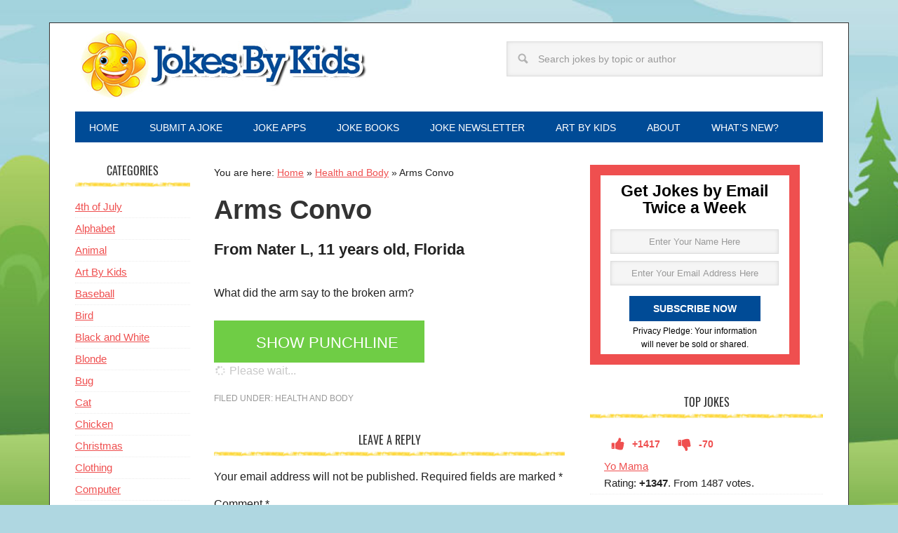

--- FILE ---
content_type: text/html; charset=UTF-8
request_url: https://www.jokesbykids.com/11834/arms-convo/
body_size: 69444
content:
<!DOCTYPE html>
<html lang="en-US">
<head >
<meta charset="UTF-8" />
<meta name="viewport" content="width=device-width, initial-scale=1" />
<meta name='robots' content='index, follow, max-image-preview:large, max-snippet:-1, max-video-preview:-1' />

	<!-- This site is optimized with the Yoast SEO plugin v26.8 - https://yoast.com/product/yoast-seo-wordpress/ -->
	<title>Arms Convo - Jokes By Kids</title>
<style id="rocket-critical-css">article,aside,footer,header,main,nav,section{display:block}html{font-family:sans-serif;-ms-text-size-adjust:100%;-webkit-text-size-adjust:100%}body{margin:0}h1{font-size:2em;margin:.67em 0}strong{font-weight:bold}small{font-size:80%}img{border:0}svg:not(:root){overflow:hidden}button,input,select,textarea{font-family:inherit;font-size:100%;margin:0}button,input{line-height:normal}button,select{text-transform:none}button,input[type="submit"]{-webkit-appearance:button}input[type="search"]{-webkit-appearance:textfield;-moz-box-sizing:content-box;-webkit-box-sizing:content-box;box-sizing:content-box}input[type="search"]::-webkit-search-cancel-button,input[type="search"]::-webkit-search-decoration{-webkit-appearance:none}button::-moz-focus-inner,input::-moz-focus-inner{border:0;padding:0}textarea{overflow:auto;vertical-align:top}*,input[type="search"]{-webkit-box-sizing:border-box;-moz-box-sizing:border-box;box-sizing:border-box}.entry-content:before,.entry:before,.nav-primary:before,.site-container:before,.site-header:before,.site-inner:before,.widget:before,.wrap:before{content:" ";display:table}.entry-content:after,.entry:after,.nav-primary:after,.site-container:after,.site-header:after,.site-inner:after,.widget:after,.wrap:after{clear:both;content:" ";display:table}body{background-color:#fff;color:#222;font-family:'Helvetica Neue',Helvetica,Arial,sans-serif;font-size:16px;font-weight:300;line-height:1.625}a{color:#f96e5b}p{margin:.8em 0 .8em;padding:0}ol,ul{margin:0;padding:0}h1,h3,h4{color:#333;font-weight:400;line-height:1.2;margin:0 0 16px;padding:0}h1{font-size:48px}h3{font-size:20px}h4{font-size:20px}iframe,img{max-width:100%}img{height:auto}input,select,textarea{background-color:#f5f5f5;border:1px solid #ddd;box-shadow:0 0 5px #ddd inset;color:#999;font-family:'Helvetica Neue',Helvetica,Arial,sans-serif;font-size:14px;padding:16px;width:100%}::-moz-placeholder{color:#999;opacity:1}::-webkit-input-placeholder{color:#999}button,input[type="submit"],.button,.entry-content .button{background-color:#004b96;border:none;box-shadow:none;color:#fff;padding:16px 24px;text-decoration:none;text-transform:uppercase;width:auto}.button{display:inline-block}input[type="search"]::-webkit-search-cancel-button,input[type="search"]::-webkit-search-results-button{display:none}.site-container{background-color:#fff;margin:32px auto;max-width:1140px;overflow:hidden;padding:10px 36px 30px 36px;border-width:1px;border-style:solid;border-color:#333}.site-inner{clear:both;padding-top:32px}.wrap{margin:0 auto;max-width:1140px}.sidebar-content-sidebar .content-sidebar-wrap{width:868px}.sidebar-content-sidebar .content-sidebar-wrap{float:right}.content{float:right;width:700px}.sidebar-content-sidebar .content{float:left}.sidebar-content-sidebar .content{width:500px}.sidebar-primary{float:right;width:332px}.sidebar-secondary{float:left;width:164px}.search-form{overflow:hidden;width:80%}.search-form input[type="search"]{background:#f5f5f5 url(https://www.jokesbykids.com/wp-content/themes/metro-pro/images/search.png) no-repeat 15px 16px;background-size:15px 15px;padding:16px 16px 16px 44px}.search-form input[type="submit"]{border:0;clip:rect(0,0,0,0);height:1px;margin:-1px;padding:0;position:absolute;width:1px}.breadcrumb{margin-bottom:20px;font-size:14px}.entry-title{font-size:38px;font-weight:700}.comment-respond h3,.widget-title{background:url(/wp-content/uploads/2014/06/crayon.jpg) bottom repeat-x;font-family:'Oswald',sans-serif;font-size:16px;line-height:1;margin-bottom:16px;padding-bottom:16px;text-align:center;text-transform:uppercase}.comment-respond h3:before,.widget-title:before{margin-right:10px}.comment-respond h3:after,.widget-title:after{margin-left:10px}.site-header{background-color:#fff;padding:0;overflow:hidden}.header-image .site-header{padding:0}.title-area{float:left;padding:0;width:420px}.site-title{font-family:'Oswald',sans-serif;font-size:48px;line-height:1;margin:0 0 16px;text-transform:uppercase}.site-title a{background-color:#f96e5b;color:#fff;display:inline-block;padding:16px;text-decoration:none}.site-description{display:block;height:0;margin-bottom:0;text-indent:-9999px}.header-image .site-description,.header-image .site-title a{display:block;text-indent:-9999px}.header-image .site-title,.header-image .title-area{min-height:90px;padding:0}.header-image .site-title a{background-color:none;max-width:420px;min-height:100px;padding:0}.site-header .widget-area{float:right;width:564px}.site-header .search-form{float:right;margin-top:16px;width:80%}.genesis-nav-menu{clear:both;color:#fff;font-size:14px;line-height:1;margin:0;padding:0;width:100%;background-color:#004b96}.genesis-nav-menu .menu-item{border:none;display:inline-block;margin:0;padding:0;text-align:left}.genesis-nav-menu a{color:#fff;display:block;padding:16px 20px 14px;position:relative;text-decoration:none}.nav-primary{background-color:#333}.nav-primary a{text-transform:uppercase}.entry{background:url(/wp-content/uploads/2014/06/crayon.jpg) bottom repeat-x;margin-bottom:48px;padding-bottom:32px}.single .entry{background:none;margin-bottom:32px;padding:0}.entry-content a{color:#f96e5b}.entry-content p{margin-bottom:26px}.entry-meta{color:#999;font-size:12px;text-transform:uppercase}.entry-meta a{color:#999;text-decoration:none}.entry-meta .entry-categories{display:block}.comment-respond input[type="text"]{width:50%}.comment-respond label{display:block;margin-right:12px}.widget{margin-bottom:1.5em;word-wrap:break-word}.widget li{border-bottom:1px dotted #ececec;margin-bottom:3px;padding-bottom:3px;text-align:left}.widget ol>li{list-style-position:inside;list-style-type:decimal;padding-left:20px;text-indent:-20px}.widget ul>li{list-style-type:none;text-indent:0}.sidebar{display:inline;font-size:15px}.sidebar ul{margin:0}.metro-pro-red a{color:#ef4f4f}.metro-pro-red .entry-meta a{color:#999}.metro-pro-red .button,.metro-pro-red .genesis-nav-menu a,.metro-pro-red .site-title a{color:#fff}.metro-pro-red .site-title a{background-color:#ef4f4f}.metro-pro-red.header-image .site-title a{background:none}#custom_html-3{width:90%;background:white;color:black;border:1em solid #ef4f4f}.punch_line{font-weight:bold;padding:10px 0px 5px}a#toggle-reveal{font-size:1.4em;color:#fff;text-decoration:none;padding:14px 5px 10px 60px;display:block;height:60px;max-width:300px;background-color:#6fcd45}.tag-byline{font-size:1.4em;margin:0em 0em .8em 0em;font-weight:700}.entry-categories{display:block;margin-top:1.5em}@media only screen and (-webkit-min-device-pixel-ratio:1.5),only screen and (-moz-min-device-pixel-ratio:1.5),only screen and (-o-min-device-pixel-ratio:3/2),only screen and (min-device-pixel-ratio:1.5){.comment-respond h3:after,.comment-respond h3:before,.entry,.widget-title:after,.widget-title:before{background-image:url(/wp-content/uploads/2014/06/crayon.jpg)}.search-form input[type="search"]{background-image:url(https://www.jokesbykids.com/wp-content/themes/metro-pro/images/search@2x.png)}}.gdrts-thumbs-theme-plain-inline .gdrts-thumb.gdrts-thumb-up{color:#ef4f4f!important}.gdrts-thumbs-theme-plain-inline .gdrts-thumb.gdrts-thumb-down{color:#ef4f4f!important}li{list-style-type:none!important;text-indent:0px!important}span.at_flat_counter{line-height:20px!important}.gdrts-sr-only{position:absolute!important;width:1px;height:1px;overflow:hidden;clip:rect(0,0,0,0)}.gdrts-rating-block,.gdrts-rating-block *,.gdrts-rating-list,.gdrts-rating-list *{-webkit-box-sizing:border-box;-moz-box-sizing:border-box;box-sizing:border-box}.gdrts-rating-block{margin:15px 0}.gdrts-inner-wrapper{position:relative;text-align:left}.gdrts-rating-block.gdrts-align-left .gdrts-inner-wrapper{text-align:left;margin:15px auto 15px 0}.gdrts-rating-please-wait{display:none;line-height:24px}.gdrts-with-fonticon{unicode-bidi:bidi-override;position:relative;white-space:nowrap}.gdrts-thumbs-rating{line-height:1;display:inline-block;white-space:pre}.gdrts-thumbs-theme-plain-inline .gdrts-thumb{padding:10px;border-radius:3px;background:#fff;display:inline-block}.gdrts-thumbs-theme-plain-inline .gdrts-thumb .gdrts-thumb-link{line-height:1em;height:1em;float:left;font-size:1em}.gdrts-thumbs-theme-plain-inline .gdrts-thumb .gdrts-thumb-count{margin:0 0 0 10px;font-size:.7em;font-weight:700;line-height:1.43em;float:right}.gdrts-thumbs-theme-plain-inline .gdrts-thumb.gdrts-thumb-up{color:#0a0}.gdrts-thumbs-theme-plain-inline .gdrts-thumb.gdrts-thumb-down{color:#a00;margin-left:5px}@font-face{font-family:gdrts-icons;src:url(https://www.jokesbykids.com/wp-content/plugins/gd-rating-system/font/fonts/gdrts-icons.eot?v=3.0.0);src:url(https://www.jokesbykids.com/wp-content/plugins/gd-rating-system/font/fonts/gdrts-icons.eot?#iefix&v=3.0.0) format("embedded-opentype"),url(https://www.jokesbykids.com/wp-content/plugins/gd-rating-system/font/fonts/gdrts-icons.woff?v=3.0.0) format("woff"),url(https://www.jokesbykids.com/wp-content/plugins/gd-rating-system/font/fonts/gdrts-icons.ttf?v=3.0.0) format("truetype"),url(https://www.jokesbykids.com/wp-content/plugins/gd-rating-system/font/fonts/gdrts-icons.svg?v=3.0.0#gdrts-icons) format("svg");font-weight:400;font-style:normal}[class*=" rtsicon-"],[class^=rtsicon-]{display:inline-block;font:normal normal normal 14px/1 gdrts-icons;font-size:inherit;text-rendering:auto;-webkit-font-smoothing:antialiased;-moz-osx-font-smoothing:grayscale}.rtsicon-spinner:before{content:"\78"}.rtsicon-fw{width:1.28571429em;text-align:center}.rtsicon-va{vertical-align:calc(-12%)}.rtsicon-spin{-webkit-animation:rtsicon-spin 2s infinite linear;animation:rtsicon-spin 2s infinite linear}@keyframes rtsicon-spin{0%{-webkit-transform:rotate(0deg);transform:rotate(0deg)}100%{-webkit-transform:rotate(359deg);transform:rotate(359deg)}}.gdrts-thumbs-rating.gdrts-with-fonticon.gdrts-fonticon-font .gdrts-thumb-link .gdrts-thumb-symbol{font-family:gdrts-icons}</style>
	<meta name="description" content="From Nater L, 11 years old, Florida -- What did the arm say to the broken arm?&quot;Let&#039;s go shopping!&quot; and the broken arm said, &quot;No; I&#039;m broke!&quot;" />
	<link rel="canonical" href="https://www.jokesbykids.com/11834/arms-convo/" />
	<meta property="og:locale" content="en_US" />
	<meta property="og:type" content="article" />
	<meta property="og:title" content="Arms Convo - Jokes By Kids" />
	<meta property="og:description" content="From Nater L, 11 years old, Florida -- What did the arm say to the broken arm?&quot;Let&#039;s go shopping!&quot; and the broken arm said, &quot;No; I&#039;m broke!&quot;" />
	<meta property="og:url" content="https://www.jokesbykids.com/11834/arms-convo/" />
	<meta property="og:site_name" content="Jokes By Kids" />
	<meta property="article:published_time" content="2024-01-15T21:13:04+00:00" />
	<meta property="og:image" content="https://cdn.jokesbykids.com/wp-content/uploads/2016/12/cropped-jokesbykids-icon.png" />
	<meta property="og:image:width" content="512" />
	<meta property="og:image:height" content="512" />
	<meta property="og:image:type" content="image/png" />
	<meta name="author" content="bfeldman" />
	<meta name="twitter:card" content="summary_large_image" />
	<meta name="twitter:creator" content="@jokesbykids" />
	<meta name="twitter:site" content="@jokesbykids" />
	<meta name="twitter:label1" content="Written by" />
	<meta name="twitter:data1" content="bfeldman" />
	<script type="application/ld+json" class="yoast-schema-graph">{"@context":"https://schema.org","@graph":[{"@type":"Article","@id":"https://www.jokesbykids.com/11834/arms-convo/#article","isPartOf":{"@id":"https://www.jokesbykids.com/11834/arms-convo/"},"author":{"name":"bfeldman","@id":"https://www.jokesbykids.com/#/schema/person/f943a2b08c02d42e58d0620d9c348666"},"headline":"Arms Convo","datePublished":"2024-01-15T21:13:04+00:00","mainEntityOfPage":{"@id":"https://www.jokesbykids.com/11834/arms-convo/"},"wordCount":22,"commentCount":0,"publisher":{"@id":"https://www.jokesbykids.com/#organization"},"articleSection":["Health and Body"],"inLanguage":"en-US","potentialAction":[{"@type":"CommentAction","name":"Comment","target":["https://www.jokesbykids.com/11834/arms-convo/#respond"]}]},{"@type":"WebPage","@id":"https://www.jokesbykids.com/11834/arms-convo/","url":"https://www.jokesbykids.com/11834/arms-convo/","name":"Arms Convo - Jokes By Kids","isPartOf":{"@id":"https://www.jokesbykids.com/#website"},"datePublished":"2024-01-15T21:13:04+00:00","description":"From Nater L, 11 years old, Florida -- What did the arm say to the broken arm?\"Let's go shopping!\" and the broken arm said, \"No; I'm broke!\"","breadcrumb":{"@id":"https://www.jokesbykids.com/11834/arms-convo/#breadcrumb"},"inLanguage":"en-US","potentialAction":[{"@type":"ReadAction","target":["https://www.jokesbykids.com/11834/arms-convo/"]}]},{"@type":"BreadcrumbList","@id":"https://www.jokesbykids.com/11834/arms-convo/#breadcrumb","itemListElement":[{"@type":"ListItem","position":1,"name":"Home","item":"https://www.jokesbykids.com/"},{"@type":"ListItem","position":2,"name":"Health and Body","item":"https://www.jokesbykids.com/health-and-body/"},{"@type":"ListItem","position":3,"name":"Arms Convo"}]},{"@type":"WebSite","@id":"https://www.jokesbykids.com/#website","url":"https://www.jokesbykids.com/","name":"Jokes By Kids","description":"Clean, funny jokes submitted by children around the world.","publisher":{"@id":"https://www.jokesbykids.com/#organization"},"potentialAction":[{"@type":"SearchAction","target":{"@type":"EntryPoint","urlTemplate":"https://www.jokesbykids.com/?s={search_term_string}"},"query-input":{"@type":"PropertyValueSpecification","valueRequired":true,"valueName":"search_term_string"}}],"inLanguage":"en-US"},{"@type":"Organization","@id":"https://www.jokesbykids.com/#organization","name":"Jokes By Kids","url":"https://www.jokesbykids.com/","logo":{"@type":"ImageObject","inLanguage":"en-US","@id":"https://www.jokesbykids.com/#/schema/logo/image/","url":"https://www.jokesbykids.com/wp-content/uploads/2014/07/jokesbykids200x200.png","contentUrl":"https://www.jokesbykids.com/wp-content/uploads/2014/07/jokesbykids200x200.png","width":200,"height":200,"caption":"Jokes By Kids"},"image":{"@id":"https://www.jokesbykids.com/#/schema/logo/image/"},"sameAs":["https://x.com/jokesbykids"]},{"@type":"Person","@id":"https://www.jokesbykids.com/#/schema/person/f943a2b08c02d42e58d0620d9c348666","name":"bfeldman","image":{"@type":"ImageObject","inLanguage":"en-US","@id":"https://www.jokesbykids.com/#/schema/person/image/","url":"https://secure.gravatar.com/avatar/f6e46f3b8086ff1944261ad7589f4953e61a09467d9352840df2b96d32ad45bb?s=96&d=monsterid&r=g","contentUrl":"https://secure.gravatar.com/avatar/f6e46f3b8086ff1944261ad7589f4953e61a09467d9352840df2b96d32ad45bb?s=96&d=monsterid&r=g","caption":"bfeldman"}}]}</script>
	<!-- / Yoast SEO plugin. -->


<link rel='dns-prefetch' href='//cdn.jokesbykids.com' />

<link href='https://cdn.jokesbykids.com' rel='preconnect' />
<link rel="alternate" type="application/rss+xml" title="Jokes By Kids &raquo; Feed" href="https://www.jokesbykids.com/rssfeed/" />
<link rel="alternate" type="application/rss+xml" title="Jokes By Kids &raquo; Comments Feed" href="https://www.jokesbykids.com/comments/feed/" />
<link rel="alternate" type="application/rss+xml" title="Jokes By Kids &raquo; Arms Convo Comments Feed" href="https://www.jokesbykids.com/11834/arms-convo/feed/" />
<link rel="alternate" title="oEmbed (JSON)" type="application/json+oembed" href="https://www.jokesbykids.com/wp-json/oembed/1.0/embed?url=https%3A%2F%2Fwww.jokesbykids.com%2F11834%2Farms-convo%2F" />
<link rel="alternate" title="oEmbed (XML)" type="text/xml+oembed" href="https://www.jokesbykids.com/wp-json/oembed/1.0/embed?url=https%3A%2F%2Fwww.jokesbykids.com%2F11834%2Farms-convo%2F&#038;format=xml" />
<style id='wp-img-auto-sizes-contain-inline-css' type='text/css'>
img:is([sizes=auto i],[sizes^="auto," i]){contain-intrinsic-size:3000px 1500px}
/*# sourceURL=wp-img-auto-sizes-contain-inline-css */
</style>
<style id='cf-frontend-style-inline-css' type='text/css'>
@font-face {
	font-family: 'Oswald';
	font-weight: 400;
	font-display: swap;
	src: url('https://cdn.jokesbykids.com/wp-content/uploads/2018/08/oswald-v16-latin-regular.woff2') format('woff2'),
		url('https://cdn.jokesbykids.com/wp-content/uploads/2018/08/oswald-v16-latin-regular.woff') format('woff'),
		url('https://cdn.jokesbykids.com/wp-content/uploads/2018/08/oswald-v16-latin-regular.ttf') format('truetype'),
		url('https://cdn.jokesbykids.com/wp-content/uploads/2018/08/oswald-v16-latin-regular.eot?#iefix') format('embedded-opentype'),
		url('https://cdn.jokesbykids.com/wp-content/uploads/2018/08/oswald-v16-latin-regular.svg') format('svg');
}
/*# sourceURL=cf-frontend-style-inline-css */
</style>
<link data-minify="1" rel='preload'  href='https://cdn.jokesbykids.com/wp-content/cache/min/1/wp-content/themes/metro-pro/style.css?ver=1726094323' data-rocket-async="style" as="style" onload="this.onload=null;this.rel='stylesheet'" onerror="this.removeAttribute('data-rocket-async')"  type='text/css' media='all' />
<style id='wp-emoji-styles-inline-css' type='text/css'>

	img.wp-smiley, img.emoji {
		display: inline !important;
		border: none !important;
		box-shadow: none !important;
		height: 1em !important;
		width: 1em !important;
		margin: 0 0.07em !important;
		vertical-align: -0.1em !important;
		background: none !important;
		padding: 0 !important;
	}
/*# sourceURL=wp-emoji-styles-inline-css */
</style>
<style id='classic-theme-styles-inline-css' type='text/css'>
/*! This file is auto-generated */
.wp-block-button__link{color:#fff;background-color:#32373c;border-radius:9999px;box-shadow:none;text-decoration:none;padding:calc(.667em + 2px) calc(1.333em + 2px);font-size:1.125em}.wp-block-file__button{background:#32373c;color:#fff;text-decoration:none}
/*# sourceURL=/wp-includes/css/classic-themes.min.css */
</style>
<link rel='preload'  href='https://cdn.jokesbykids.com/wp-content/plugins/gd-rating-system/css/rating/grid.min.css?ver=4.7.1.1551' data-rocket-async="style" as="style" onload="this.onload=null;this.rel='stylesheet'" onerror="this.removeAttribute('data-rocket-async')"  type='text/css' media='all' />
<link rel='preload'  href='https://cdn.jokesbykids.com/wp-content/plugins/gd-rating-system/css/rating/core.min.css?ver=4.7.1.1551' data-rocket-async="style" as="style" onload="this.onload=null;this.rel='stylesheet'" onerror="this.removeAttribute('data-rocket-async')"  type='text/css' media='all' />
<link rel='preload'  href='https://cdn.jokesbykids.com/wp-content/plugins/gd-rating-system/addons/tooltip/css/tooltip.min.css?ver=4.7.1.1551' data-rocket-async="style" as="style" onload="this.onload=null;this.rel='stylesheet'" onerror="this.removeAttribute('data-rocket-async')"  type='text/css' media='all' />
<link data-minify="1" rel='preload'  href='https://cdn.jokesbykids.com/wp-content/cache/min/1/wp-content/plugins/gd-rating-system/css/fonts/default-embed.min.css?ver=1726094323' data-rocket-async="style" as="style" onload="this.onload=null;this.rel='stylesheet'" onerror="this.removeAttribute('data-rocket-async')"  type='text/css' media='all' />
<link data-minify="1" rel='preload'  href='https://cdn.jokesbykids.com/wp-content/cache/min/1/wp-content/plugins/gd-rating-system/css/fonts/boxed-embed.min.css?ver=1726094323' data-rocket-async="style" as="style" onload="this.onload=null;this.rel='stylesheet'" onerror="this.removeAttribute('data-rocket-async')"  type='text/css' media='all' />
<script type="text/javascript" src="https://cdn.jokesbykids.com/wp-includes/js/jquery/jquery.min.js?ver=3.7.1" id="jquery-core-js"></script>





<link rel="https://api.w.org/" href="https://www.jokesbykids.com/wp-json/" /><link rel="alternate" title="JSON" type="application/json" href="https://www.jokesbykids.com/wp-json/wp/v2/posts/11834" /><link rel="EditURI" type="application/rsd+xml" title="RSD" href="https://www.jokesbykids.com/xmlrpc.php?rsd" />
<meta name="generator" content="WordPress 6.9" />
<link rel='shortlink' href='https://www.jokesbykids.com/?p=11834' />



<style type="text/css">.site-title a { background: url(https://cdn.jokesbykids.com/wp-content/uploads/2014/07/blue-logo-sun420x1001.jpg) no-repeat !important; }</style>
<meta name="robots" content="noindex,follow">
<style>body { background-color: #afd7e1; }</style>
<link rel="icon" href="https://cdn.jokesbykids.com/wp-content/uploads/2016/12/cropped-jokesbykids-icon-32x32.png" sizes="32x32" />
<link rel="icon" href="https://cdn.jokesbykids.com/wp-content/uploads/2016/12/cropped-jokesbykids-icon-192x192.png" sizes="192x192" />
<link rel="apple-touch-icon" href="https://cdn.jokesbykids.com/wp-content/uploads/2016/12/cropped-jokesbykids-icon-180x180.png" />
<meta name="msapplication-TileImage" content="https://cdn.jokesbykids.com/wp-content/uploads/2016/12/cropped-jokesbykids-icon-270x270.png" />
<noscript><style id="rocket-lazyload-nojs-css">.rll-youtube-player, [data-lazy-src]{display:none !important;}</style></noscript><script>
/*! loadCSS rel=preload polyfill. [c]2017 Filament Group, Inc. MIT License */
(function(w){"use strict";if(!w.loadCSS){w.loadCSS=function(){}}
var rp=loadCSS.relpreload={};rp.support=(function(){var ret;try{ret=w.document.createElement("link").relList.supports("preload")}catch(e){ret=!1}
return function(){return ret}})();rp.bindMediaToggle=function(link){var finalMedia=link.media||"all";function enableStylesheet(){link.media=finalMedia}
if(link.addEventListener){link.addEventListener("load",enableStylesheet)}else if(link.attachEvent){link.attachEvent("onload",enableStylesheet)}
setTimeout(function(){link.rel="stylesheet";link.media="only x"});setTimeout(enableStylesheet,3000)};rp.poly=function(){if(rp.support()){return}
var links=w.document.getElementsByTagName("link");for(var i=0;i<links.length;i++){var link=links[i];if(link.rel==="preload"&&link.getAttribute("as")==="style"&&!link.getAttribute("data-loadcss")){link.setAttribute("data-loadcss",!0);rp.bindMediaToggle(link)}}};if(!rp.support()){rp.poly();var run=w.setInterval(rp.poly,500);if(w.addEventListener){w.addEventListener("load",function(){rp.poly();w.clearInterval(run)})}else if(w.attachEvent){w.attachEvent("onload",function(){rp.poly();w.clearInterval(run)})}}
if(typeof exports!=="undefined"){exports.loadCSS=loadCSS}
else{w.loadCSS=loadCSS}}(typeof global!=="undefined"?global:this))
</script><!-- Google Tag Manager -->
<script>(function(w,d,s,l,i){w[l]=w[l]||[];w[l].push({'gtm.start':
new Date().getTime(),event:'gtm.js'});var f=d.getElementsByTagName(s)[0],
j=d.createElement(s),dl=l!='dataLayer'?'&l='+l:'';j.async=true;j.src=
'https://www.googletagmanager.com/gtm.js?id='+i+dl;f.parentNode.insertBefore(j,f);
})(window,document,'script','dataLayer','GTM-WWNFDC4');</script>
<!-- End Google Tag Manager -->
<style id='global-styles-inline-css' type='text/css'>
:root{--wp--preset--aspect-ratio--square: 1;--wp--preset--aspect-ratio--4-3: 4/3;--wp--preset--aspect-ratio--3-4: 3/4;--wp--preset--aspect-ratio--3-2: 3/2;--wp--preset--aspect-ratio--2-3: 2/3;--wp--preset--aspect-ratio--16-9: 16/9;--wp--preset--aspect-ratio--9-16: 9/16;--wp--preset--color--black: #000000;--wp--preset--color--cyan-bluish-gray: #abb8c3;--wp--preset--color--white: #ffffff;--wp--preset--color--pale-pink: #f78da7;--wp--preset--color--vivid-red: #cf2e2e;--wp--preset--color--luminous-vivid-orange: #ff6900;--wp--preset--color--luminous-vivid-amber: #fcb900;--wp--preset--color--light-green-cyan: #7bdcb5;--wp--preset--color--vivid-green-cyan: #00d084;--wp--preset--color--pale-cyan-blue: #8ed1fc;--wp--preset--color--vivid-cyan-blue: #0693e3;--wp--preset--color--vivid-purple: #9b51e0;--wp--preset--gradient--vivid-cyan-blue-to-vivid-purple: linear-gradient(135deg,rgb(6,147,227) 0%,rgb(155,81,224) 100%);--wp--preset--gradient--light-green-cyan-to-vivid-green-cyan: linear-gradient(135deg,rgb(122,220,180) 0%,rgb(0,208,130) 100%);--wp--preset--gradient--luminous-vivid-amber-to-luminous-vivid-orange: linear-gradient(135deg,rgb(252,185,0) 0%,rgb(255,105,0) 100%);--wp--preset--gradient--luminous-vivid-orange-to-vivid-red: linear-gradient(135deg,rgb(255,105,0) 0%,rgb(207,46,46) 100%);--wp--preset--gradient--very-light-gray-to-cyan-bluish-gray: linear-gradient(135deg,rgb(238,238,238) 0%,rgb(169,184,195) 100%);--wp--preset--gradient--cool-to-warm-spectrum: linear-gradient(135deg,rgb(74,234,220) 0%,rgb(151,120,209) 20%,rgb(207,42,186) 40%,rgb(238,44,130) 60%,rgb(251,105,98) 80%,rgb(254,248,76) 100%);--wp--preset--gradient--blush-light-purple: linear-gradient(135deg,rgb(255,206,236) 0%,rgb(152,150,240) 100%);--wp--preset--gradient--blush-bordeaux: linear-gradient(135deg,rgb(254,205,165) 0%,rgb(254,45,45) 50%,rgb(107,0,62) 100%);--wp--preset--gradient--luminous-dusk: linear-gradient(135deg,rgb(255,203,112) 0%,rgb(199,81,192) 50%,rgb(65,88,208) 100%);--wp--preset--gradient--pale-ocean: linear-gradient(135deg,rgb(255,245,203) 0%,rgb(182,227,212) 50%,rgb(51,167,181) 100%);--wp--preset--gradient--electric-grass: linear-gradient(135deg,rgb(202,248,128) 0%,rgb(113,206,126) 100%);--wp--preset--gradient--midnight: linear-gradient(135deg,rgb(2,3,129) 0%,rgb(40,116,252) 100%);--wp--preset--font-size--small: 13px;--wp--preset--font-size--medium: 20px;--wp--preset--font-size--large: 36px;--wp--preset--font-size--x-large: 42px;--wp--preset--spacing--20: 0.44rem;--wp--preset--spacing--30: 0.67rem;--wp--preset--spacing--40: 1rem;--wp--preset--spacing--50: 1.5rem;--wp--preset--spacing--60: 2.25rem;--wp--preset--spacing--70: 3.38rem;--wp--preset--spacing--80: 5.06rem;--wp--preset--shadow--natural: 6px 6px 9px rgba(0, 0, 0, 0.2);--wp--preset--shadow--deep: 12px 12px 50px rgba(0, 0, 0, 0.4);--wp--preset--shadow--sharp: 6px 6px 0px rgba(0, 0, 0, 0.2);--wp--preset--shadow--outlined: 6px 6px 0px -3px rgb(255, 255, 255), 6px 6px rgb(0, 0, 0);--wp--preset--shadow--crisp: 6px 6px 0px rgb(0, 0, 0);}:where(.is-layout-flex){gap: 0.5em;}:where(.is-layout-grid){gap: 0.5em;}body .is-layout-flex{display: flex;}.is-layout-flex{flex-wrap: wrap;align-items: center;}.is-layout-flex > :is(*, div){margin: 0;}body .is-layout-grid{display: grid;}.is-layout-grid > :is(*, div){margin: 0;}:where(.wp-block-columns.is-layout-flex){gap: 2em;}:where(.wp-block-columns.is-layout-grid){gap: 2em;}:where(.wp-block-post-template.is-layout-flex){gap: 1.25em;}:where(.wp-block-post-template.is-layout-grid){gap: 1.25em;}.has-black-color{color: var(--wp--preset--color--black) !important;}.has-cyan-bluish-gray-color{color: var(--wp--preset--color--cyan-bluish-gray) !important;}.has-white-color{color: var(--wp--preset--color--white) !important;}.has-pale-pink-color{color: var(--wp--preset--color--pale-pink) !important;}.has-vivid-red-color{color: var(--wp--preset--color--vivid-red) !important;}.has-luminous-vivid-orange-color{color: var(--wp--preset--color--luminous-vivid-orange) !important;}.has-luminous-vivid-amber-color{color: var(--wp--preset--color--luminous-vivid-amber) !important;}.has-light-green-cyan-color{color: var(--wp--preset--color--light-green-cyan) !important;}.has-vivid-green-cyan-color{color: var(--wp--preset--color--vivid-green-cyan) !important;}.has-pale-cyan-blue-color{color: var(--wp--preset--color--pale-cyan-blue) !important;}.has-vivid-cyan-blue-color{color: var(--wp--preset--color--vivid-cyan-blue) !important;}.has-vivid-purple-color{color: var(--wp--preset--color--vivid-purple) !important;}.has-black-background-color{background-color: var(--wp--preset--color--black) !important;}.has-cyan-bluish-gray-background-color{background-color: var(--wp--preset--color--cyan-bluish-gray) !important;}.has-white-background-color{background-color: var(--wp--preset--color--white) !important;}.has-pale-pink-background-color{background-color: var(--wp--preset--color--pale-pink) !important;}.has-vivid-red-background-color{background-color: var(--wp--preset--color--vivid-red) !important;}.has-luminous-vivid-orange-background-color{background-color: var(--wp--preset--color--luminous-vivid-orange) !important;}.has-luminous-vivid-amber-background-color{background-color: var(--wp--preset--color--luminous-vivid-amber) !important;}.has-light-green-cyan-background-color{background-color: var(--wp--preset--color--light-green-cyan) !important;}.has-vivid-green-cyan-background-color{background-color: var(--wp--preset--color--vivid-green-cyan) !important;}.has-pale-cyan-blue-background-color{background-color: var(--wp--preset--color--pale-cyan-blue) !important;}.has-vivid-cyan-blue-background-color{background-color: var(--wp--preset--color--vivid-cyan-blue) !important;}.has-vivid-purple-background-color{background-color: var(--wp--preset--color--vivid-purple) !important;}.has-black-border-color{border-color: var(--wp--preset--color--black) !important;}.has-cyan-bluish-gray-border-color{border-color: var(--wp--preset--color--cyan-bluish-gray) !important;}.has-white-border-color{border-color: var(--wp--preset--color--white) !important;}.has-pale-pink-border-color{border-color: var(--wp--preset--color--pale-pink) !important;}.has-vivid-red-border-color{border-color: var(--wp--preset--color--vivid-red) !important;}.has-luminous-vivid-orange-border-color{border-color: var(--wp--preset--color--luminous-vivid-orange) !important;}.has-luminous-vivid-amber-border-color{border-color: var(--wp--preset--color--luminous-vivid-amber) !important;}.has-light-green-cyan-border-color{border-color: var(--wp--preset--color--light-green-cyan) !important;}.has-vivid-green-cyan-border-color{border-color: var(--wp--preset--color--vivid-green-cyan) !important;}.has-pale-cyan-blue-border-color{border-color: var(--wp--preset--color--pale-cyan-blue) !important;}.has-vivid-cyan-blue-border-color{border-color: var(--wp--preset--color--vivid-cyan-blue) !important;}.has-vivid-purple-border-color{border-color: var(--wp--preset--color--vivid-purple) !important;}.has-vivid-cyan-blue-to-vivid-purple-gradient-background{background: var(--wp--preset--gradient--vivid-cyan-blue-to-vivid-purple) !important;}.has-light-green-cyan-to-vivid-green-cyan-gradient-background{background: var(--wp--preset--gradient--light-green-cyan-to-vivid-green-cyan) !important;}.has-luminous-vivid-amber-to-luminous-vivid-orange-gradient-background{background: var(--wp--preset--gradient--luminous-vivid-amber-to-luminous-vivid-orange) !important;}.has-luminous-vivid-orange-to-vivid-red-gradient-background{background: var(--wp--preset--gradient--luminous-vivid-orange-to-vivid-red) !important;}.has-very-light-gray-to-cyan-bluish-gray-gradient-background{background: var(--wp--preset--gradient--very-light-gray-to-cyan-bluish-gray) !important;}.has-cool-to-warm-spectrum-gradient-background{background: var(--wp--preset--gradient--cool-to-warm-spectrum) !important;}.has-blush-light-purple-gradient-background{background: var(--wp--preset--gradient--blush-light-purple) !important;}.has-blush-bordeaux-gradient-background{background: var(--wp--preset--gradient--blush-bordeaux) !important;}.has-luminous-dusk-gradient-background{background: var(--wp--preset--gradient--luminous-dusk) !important;}.has-pale-ocean-gradient-background{background: var(--wp--preset--gradient--pale-ocean) !important;}.has-electric-grass-gradient-background{background: var(--wp--preset--gradient--electric-grass) !important;}.has-midnight-gradient-background{background: var(--wp--preset--gradient--midnight) !important;}.has-small-font-size{font-size: var(--wp--preset--font-size--small) !important;}.has-medium-font-size{font-size: var(--wp--preset--font-size--medium) !important;}.has-large-font-size{font-size: var(--wp--preset--font-size--large) !important;}.has-x-large-font-size{font-size: var(--wp--preset--font-size--x-large) !important;}
/*# sourceURL=global-styles-inline-css */
</style>
<link rel='preload'  href='https://cdn.jokesbykids.com/wp-content/plugins/gd-rating-system/css/methods/thumbs.min.css?ver=4.7.1.1551' data-rocket-async="style" as="style" onload="this.onload=null;this.rel='stylesheet'" onerror="this.removeAttribute('data-rocket-async')"  type='text/css' media='all' />
<meta name="generator" content="WP Rocket 3.20.3" data-wpr-features="wpr_defer_js wpr_minify_concatenate_js wpr_async_css wpr_lazyload_images wpr_minify_css wpr_cdn wpr_desktop" /></head>
<body class="wp-singular post-template-default single single-post postid-11834 single-format-standard custom-background wp-theme-genesis wp-child-theme-metro-pro custom-header header-image sidebar-content-sidebar genesis-breadcrumbs-visible genesis-footer-widgets-visible metro-pro-red"><!-- Google Tag Manager (noscript) -->
<noscript><iframe src="https://www.googletagmanager.com/ns.html?id=GTM-WWNFDC4"
height="0" width="0" style="display:none;visibility:hidden"></iframe></noscript>
<!-- End Google Tag Manager (noscript) -->
<div data-rocket-location-hash="0618d851ce5ae792f527e16bbc8f30f9" class="site-container"><header data-rocket-location-hash="53cc1e79b2ed34c24395bdfd383e56ba" class="site-header"><div data-rocket-location-hash="53ba7d88c4009f539a4f0b32d3e151af" class="wrap"><div class="title-area"><p class="site-title"><a href="https://www.jokesbykids.com/">Jokes By Kids</a></p><p class="site-description">Clean, funny jokes submitted by children around the world.</p></div><div class="widget-area header-widget-area"><section id="search-3" class="widget widget_search"><div class="widget-wrap"><form class="search-form" method="get" action="https://www.jokesbykids.com/" role="search"><input class="search-form-input" type="search" name="s" id="searchform-1" placeholder="Search jokes by topic or author"><input class="search-form-submit" type="submit" value="Search"><meta content="https://www.jokesbykids.com/?s={s}"></form></div></section>
</div></div></header><nav class="nav-primary" aria-label="Main"><div data-rocket-location-hash="8d8cfd7454b3b165d94b234e6ffe9397" class="wrap"><ul id="menu-main-menu" class="menu genesis-nav-menu menu-primary"><li id="menu-item-4789" class="menu-item menu-item-type-custom menu-item-object-custom menu-item-home menu-item-4789"><a href="https://www.jokesbykids.com"><span >Home</span></a></li>
<li id="menu-item-22318" class="menu-item menu-item-type-post_type menu-item-object-page menu-item-22318"><a href="https://www.jokesbykids.com/submit-your-joke/"><span >Submit a Joke</span></a></li>
<li id="menu-item-37949" class="menu-item menu-item-type-post_type menu-item-object-page menu-item-37949"><a href="https://www.jokesbykids.com/app/"><span >Joke Apps</span></a></li>
<li id="menu-item-6523" class="menu-item menu-item-type-custom menu-item-object-custom menu-item-6523"><a href="https://www.jokesbykids.com/kids-jokes-ebook/"><span >Joke Books</span></a></li>
<li id="menu-item-40583" class="menu-item menu-item-type-post_type menu-item-object-page menu-item-40583"><a href="https://www.jokesbykids.com/subscribe/"><span >Joke Newsletter</span></a></li>
<li id="menu-item-12857" class="menu-item menu-item-type-taxonomy menu-item-object-category menu-item-12857"><a href="https://www.jokesbykids.com/art-by-kids/"><span >Art By Kids</span></a></li>
<li id="menu-item-22381" class="menu-item menu-item-type-post_type menu-item-object-page menu-item-22381"><a href="https://www.jokesbykids.com/about/"><span >About</span></a></li>
<li id="menu-item-4833" class="menu-item menu-item-type-taxonomy menu-item-object-category menu-item-4833"><a href="https://www.jokesbykids.com/whats-new/"><span >What&#8217;s New?</span></a></li>
</ul></div></nav><div data-rocket-location-hash="75a6a47cfbc30d1dbe50aa488753efe2" class="site-inner"><div data-rocket-location-hash="5ed5dfd816c80b8b4bc68e22888797bb" class="content-sidebar-wrap"><main class="content"><div class="breadcrumb">	You are here:
<span><span><a href="https://www.jokesbykids.com/">Home</a></span> » <span><a href="https://www.jokesbykids.com/health-and-body/">Health and Body</a></span> » <span class="breadcrumb_last" aria-current="page">Arms Convo</span></span></div><article class="post-11834 post type-post status-publish format-standard category-health-and-body entry" aria-label="Arms Convo"><header class="entry-header"><h1 class="entry-title">Arms Convo</h1>
<p class="tag-byline">
	From Nater L, 11 years old, Florida
</p>
<div class="addthis_sharing_toolbox" data-url='https://www.jokesbykids.com/11834/arms-convo/' data-title='What did the arm say to the broken arm?... @jokesbykids'>
</div>
</header><div class="entry-content"><p>What did the arm say to the broken arm?</p>
<div class="punch_line">&#8220;Let&#8217;s go shopping!&#8221; and the broken arm said, &#8220;No; I&#8217;m broke!&#8221;</div>

<div class="gdrts-dynamic-block">

	<script class="gdrts-rating-data" type="application/json">{"args":{"echo":false,"entity":"posts","name":"post","item_id":null,"id":11834,"method":"thumbs-rating","series":null,"disable_dynamic_load":false,"dynamic":true},"method":{"disable_rating":false,"allow_super_admin":true,"allow_user_roles":["administrator","editor","author","contributor","subscriber"],"allow_visitor":true,"allow_author":true,"votes_count_compact_show":true,"votes_count_compact_decimals":1,"cta":"","template":"default","rating":"sum","alignment":"left","style_type":"font","style_name":"hands-fill","style_theme":"plain-inline","style_size":32,"style_class":"","labels":{"up":"Thumb Up","down":"Thumb Down"}}}</script>
    <div class="gdrts-rating-please-wait">
        <i class="rtsicon-spinner rtsicon-spin rtsicon-va rtsicon-fw"></i> Please wait...    </div>

	<span itemscope itemtype="http://schema.org/CreativeWork"><meta itemprop="name" content="Arms Convo" /><meta itemprop="url" content="https://www.jokesbykids.com/11834/arms-convo/" /><meta itemprop="datePublished" content="2024-01-15T13:13:04-08:00" /><span itemscope itemtype="http://schema.org/Person" itemprop="author"><meta itemprop="name" content="bfeldman" /><meta itemprop="url" content="https://www.jokesbykids.com/author/bfeldman/" /></span><span itemscope itemtype="http://schema.org/Organization" itemprop="publisher"><meta itemprop="name" content="Jokes By Kids" /><meta itemprop="url" content="https://www.jokesbykids.com" /></span><meta itemscope itemType="https://schema.org/WebPage" itemprop="mainEntityOfPage" itemId="https://www.jokesbykids.com/11834/arms-convo/"/></span>
</div></div><footer class="entry-footer"><p class="entry-meta"><span class="entry-categories">Filed Under: <a href="https://www.jokesbykids.com/health-and-body/" rel="category tag">Health and Body</a></span> </p></footer></article>	<div id="respond" class="comment-respond">
		<h3 id="reply-title" class="comment-reply-title">Leave a Reply <small><a rel="nofollow" id="cancel-comment-reply-link" href="/11834/arms-convo/#respond" style="display:none;">Cancel reply</a></small></h3><form action="https://www.jokesbykids.com/wp-comments-post.php" method="post" id="commentform" class="comment-form"><p class="comment-notes"><span id="email-notes">Your email address will not be published.</span> <span class="required-field-message">Required fields are marked <span class="required">*</span></span></p><p class="comment-form-comment"><label for="comment">Comment <span class="required">*</span></label> <textarea id="comment" name="comment" cols="45" rows="8" maxlength="65525" required></textarea></p><p class="comment-form-author"><label for="author">Name <span class="required">*</span></label> <input id="author" name="author" type="text" value="" size="30" maxlength="245" autocomplete="name" required /></p>
<p class="comment-form-email"><label for="email">Email <span class="required">*</span></label> <input id="email" name="email" type="email" value="" size="30" maxlength="100" aria-describedby="email-notes" autocomplete="email" required /></p>
<p class="comment-form-url"><label for="url">Website</label> <input id="url" name="url" type="url" value="" size="30" maxlength="200" autocomplete="url" /></p>
<p class="form-submit"><input name="submit" type="submit" id="submit" class="submit" value="Post Comment" /> <input type='hidden' name='comment_post_ID' value='11834' id='comment_post_ID' />
<input type='hidden' name='comment_parent' id='comment_parent' value='0' />
</p><p style="display: none;"><input type="hidden" id="akismet_comment_nonce" name="akismet_comment_nonce" value="5f026bbd86" /></p><p style="display: none !important;" class="akismet-fields-container" data-prefix="ak_"><label>&#916;<textarea name="ak_hp_textarea" cols="45" rows="8" maxlength="100"></textarea></label><input type="hidden" id="ak_js_1" name="ak_js" value="169"/></p></form>	</div><!-- #respond -->
	</main><aside class="sidebar sidebar-primary widget-area" role="complementary" aria-label="Primary Sidebar"><section id="custom_html-3" class="widget_text widget widget_custom_html"><div class="widget_text widget-wrap"><div class="textwidget custom-html-widget"><div class="myoptin" >
<form method="post" action="https://www.aweber.com/scripts/addlead.pl">
	<div class="aweber_optin">
<p id="subscribe-title">Get Jokes by Email<br />Twice a Week</p>
		<form method="post" class="af-form-wrapper"   >
			<div style="display: none;">
				<input type="hidden" name="meta_web_form_id" value="1327735958" />
				<input type="hidden" name="meta_split_id" value="" />
				<input type="hidden" name="listname" value="jokes-by-kids" />
				<input type="hidden" name="redirect" value="https://www.aweber.com/thankyou-coi.htm?m=video" id="redirect_50f740f9cfc80ec7fb074b7a37107a40" />				
				<input type="hidden" name="meta_adtracking" value="New_Form_1327735958"/>
				<input type="hidden" name="meta_message" value="2" />
				<input type="hidden" name="meta_required" value="name,email" />
				
				<input type="hidden" name="meta_tooltip" value="" />
			</div> 
			
			<div id="mynameinput">
<input id="awf_field-name" type="text" name="name" class="text" value="Enter Your Name Here" onfocus="if(this.value == 'Enter Your Name Here') { this.value = ''; }" tabindex="500" />
			</div>
			<div id="myemailinput">
	<input class="text" id="awf_field-email" type="text" name="email"
value="Enter Your Email Address Here" onfocus="if(this.value == 'Enter Your Email Address Here') { this.value = ''; }" tabindex="501" />
			</div>
			<div id="mysubmit" style="text-align: center;">			
				<input id="submit" type="submit" style="border:none  !important; color:white; background: #004b96; padding:10px 8px 10px 8px;text-align:center;font-weight:bold;	margin-bottom: 5px ! important; margin-top: 5px ! important; width: 187px ! important;" name="submit" value="SUBSCRIBE NOW" />
			</div>	</form>	
<p id="subscribe-privacy">Privacy Pledge:  Your information<br />will never be sold or shared.</p>
			</div></form></div></div></div></section>
<section id="custom_html-2" class="widget_text widget widget_custom_html"><div class="widget_text widget-wrap"><div class="textwidget custom-html-widget"><!-- /1002264/ResponsiveBanner -->
<div id='div-gpt-ad-1534186014156-0'>

</div></div></div></section>
<section id="gdrts_thumbs_rating_list-2" class="widget cls_gdrts_thumbs_rating_list"><div class="widget-wrap"><h4 class="widget-title widgettitle">Top Jokes</h4>
<div class="gdrts-widget-wrapper gdrts-thumbs-rating-list">

<div class="gdrts-rating-list gdrts-method-thumbs-rating">
    <div class="gdrts-inner-wrapper">

		
            <ol>

				
                    <li class="gdrts-rating-item">
                        <div class="gdrts-widget-rating-thumb"><div class="gdrts-rating-element gdrts-thumbs-rating gdrts-block-thumb gdrts-state-inactive gdrts-thumbs-theme-plain-inline gdrts-font-hands-fill gdrts-with-fonticon gdrts-fonticon-font  gdrts-higher-is-up"><div class="gdrts-thumb gdrts-thumb-up gdrts-thumb-higher" style="font-size: 20px;"><div title="Thumb Up" class="gdrts-thumb-link" data-rating="up"><span class="gdrts-thumb-symbol gdrts-thumb-up-symbol"></span></div><div class="gdrts-thumb-count"><span>+1417</span></div></div><div class="gdrts-thumb gdrts-thumb-down gdrts-thumb-lower" style="font-size: 20px;"><div title="Thumb Down" class="gdrts-thumb-link" data-rating="down"><span class="gdrts-thumb-symbol gdrts-thumb-down-symbol"></span></div><div class="gdrts-thumb-count"><span>-70</span></div></div></div></div>
                        <a href="https://www.jokesbykids.com/1494/yo-mama-2/">Yo Mama</a>
                        <div class="gdrts-widget-rating">Rating: <strong>+1347</strong>. From 1487 votes.</div>
                    </li>

				
                    <li class="gdrts-rating-item">
                        <div class="gdrts-widget-rating-thumb"><div class="gdrts-rating-element gdrts-thumbs-rating gdrts-block-thumb gdrts-state-inactive gdrts-thumbs-theme-plain-inline gdrts-font-hands-fill gdrts-with-fonticon gdrts-fonticon-font  gdrts-higher-is-up"><div class="gdrts-thumb gdrts-thumb-up gdrts-thumb-higher" style="font-size: 20px;"><div title="Thumb Up" class="gdrts-thumb-link" data-rating="up"><span class="gdrts-thumb-symbol gdrts-thumb-up-symbol"></span></div><div class="gdrts-thumb-count"><span>+751</span></div></div><div class="gdrts-thumb gdrts-thumb-down gdrts-thumb-lower" style="font-size: 20px;"><div title="Thumb Down" class="gdrts-thumb-link" data-rating="down"><span class="gdrts-thumb-symbol gdrts-thumb-down-symbol"></span></div><div class="gdrts-thumb-count"><span>-28</span></div></div></div></div>
                        <a href="https://www.jokesbykids.com/16079/pretty-polly/">Pretty Polly!</a>
                        <div class="gdrts-widget-rating">Rating: <strong>+723</strong>. From 779 votes.</div>
                    </li>

				
                    <li class="gdrts-rating-item">
                        <div class="gdrts-widget-rating-thumb"><div class="gdrts-rating-element gdrts-thumbs-rating gdrts-block-thumb gdrts-state-inactive gdrts-thumbs-theme-plain-inline gdrts-font-hands-fill gdrts-with-fonticon gdrts-fonticon-font  gdrts-higher-is-up"><div class="gdrts-thumb gdrts-thumb-up gdrts-thumb-higher" style="font-size: 20px;"><div title="Thumb Up" class="gdrts-thumb-link" data-rating="up"><span class="gdrts-thumb-symbol gdrts-thumb-up-symbol"></span></div><div class="gdrts-thumb-count"><span>+629</span></div></div><div class="gdrts-thumb gdrts-thumb-down gdrts-thumb-lower" style="font-size: 20px;"><div title="Thumb Down" class="gdrts-thumb-link" data-rating="down"><span class="gdrts-thumb-symbol gdrts-thumb-down-symbol"></span></div><div class="gdrts-thumb-count"><span>-12</span></div></div></div></div>
                        <a href="https://www.jokesbykids.com/6592/eating-homework/">Eating Homework</a>
                        <div class="gdrts-widget-rating">Rating: <strong>+617</strong>. From 641 votes.</div>
                    </li>

				
                    <li class="gdrts-rating-item">
                        <div class="gdrts-widget-rating-thumb"><div class="gdrts-rating-element gdrts-thumbs-rating gdrts-block-thumb gdrts-state-inactive gdrts-thumbs-theme-plain-inline gdrts-font-hands-fill gdrts-with-fonticon gdrts-fonticon-font  gdrts-higher-is-up"><div class="gdrts-thumb gdrts-thumb-up gdrts-thumb-higher" style="font-size: 20px;"><div title="Thumb Up" class="gdrts-thumb-link" data-rating="up"><span class="gdrts-thumb-symbol gdrts-thumb-up-symbol"></span></div><div class="gdrts-thumb-count"><span>+621</span></div></div><div class="gdrts-thumb gdrts-thumb-down gdrts-thumb-lower" style="font-size: 20px;"><div title="Thumb Down" class="gdrts-thumb-link" data-rating="down"><span class="gdrts-thumb-symbol gdrts-thumb-down-symbol"></span></div><div class="gdrts-thumb-count"><span>-7</span></div></div></div></div>
                        <a href="https://www.jokesbykids.com/24092/names-matter/">Names Matter</a>
                        <div class="gdrts-widget-rating">Rating: <strong>+614</strong>. From 628 votes.</div>
                    </li>

				
                    <li class="gdrts-rating-item">
                        <div class="gdrts-widget-rating-thumb"><div class="gdrts-rating-element gdrts-thumbs-rating gdrts-block-thumb gdrts-state-inactive gdrts-thumbs-theme-plain-inline gdrts-font-hands-fill gdrts-with-fonticon gdrts-fonticon-font  gdrts-higher-is-up"><div class="gdrts-thumb gdrts-thumb-up gdrts-thumb-higher" style="font-size: 20px;"><div title="Thumb Up" class="gdrts-thumb-link" data-rating="up"><span class="gdrts-thumb-symbol gdrts-thumb-up-symbol"></span></div><div class="gdrts-thumb-count"><span>+449</span></div></div><div class="gdrts-thumb gdrts-thumb-down gdrts-thumb-lower" style="font-size: 20px;"><div title="Thumb Down" class="gdrts-thumb-link" data-rating="down"><span class="gdrts-thumb-symbol gdrts-thumb-down-symbol"></span></div><div class="gdrts-thumb-count"><span>-23</span></div></div></div></div>
                        <a href="https://www.jokesbykids.com/1339/crazy-blonde/">Crazy Blonde</a>
                        <div class="gdrts-widget-rating">Rating: <strong>+426</strong>. From 472 votes.</div>
                    </li>

				
                    <li class="gdrts-rating-item">
                        <div class="gdrts-widget-rating-thumb"><div class="gdrts-rating-element gdrts-thumbs-rating gdrts-block-thumb gdrts-state-inactive gdrts-thumbs-theme-plain-inline gdrts-font-hands-fill gdrts-with-fonticon gdrts-fonticon-font  gdrts-higher-is-up"><div class="gdrts-thumb gdrts-thumb-up gdrts-thumb-higher" style="font-size: 20px;"><div title="Thumb Up" class="gdrts-thumb-link" data-rating="up"><span class="gdrts-thumb-symbol gdrts-thumb-up-symbol"></span></div><div class="gdrts-thumb-count"><span>+427</span></div></div><div class="gdrts-thumb gdrts-thumb-down gdrts-thumb-lower" style="font-size: 20px;"><div title="Thumb Down" class="gdrts-thumb-link" data-rating="down"><span class="gdrts-thumb-symbol gdrts-thumb-down-symbol"></span></div><div class="gdrts-thumb-count"><span>-13</span></div></div></div></div>
                        <a href="https://www.jokesbykids.com/6454/statue-of-liberty/">Statue of Liberty</a>
                        <div class="gdrts-widget-rating">Rating: <strong>+414</strong>. From 440 votes.</div>
                    </li>

				
            </ol>

		
		<script class="gdrts-rating-data" type="application/json">{"thumbs":{"chars":{"up":"&#61707;","down":"&#61702;"},"type":"font","name":"hands-fill"}}</script>
    </div>
</div>
</div></div></section>
<section id="text-13" class="widget widget_text"><div class="widget-wrap"><h4 class="widget-title widgettitle">Let&#8217;s Keep in Touch!</h4>
			<div class="textwidget"><a href="https://www.facebook.com/jokesbykids"><div class="jbk-facebook64"></div></a>

<a href="https://twitter.com/jokesbykids"><div class="jbk-twitter64"></div></a>

<a href="/subscribe/"><div class="jbk-mail64"></div></a>


<br clear="left"/></div>
		</div></section>
<section id="custom_html-4" class="widget_text widget widget_custom_html"><div class="widget_text widget-wrap"><h4 class="widget-title widgettitle">Our Joke Books</h4>
<div class="textwidget custom-html-widget"><a href="/kindle1/">
<img src="data:image/svg+xml,%3Csvg%20xmlns='http://www.w3.org/2000/svg'%20viewBox='0%200%20145%20193'%3E%3C/svg%3E" border="0"  width="145" height="193" alt="volume 1" data-lazy-src="https://cdn.jokesbykids.com/wp-content/uploads/2014/06/jokes1-145x193.jpg"><noscript><img src="https://cdn.jokesbykids.com/wp-content/uploads/2014/06/jokes1-145x193.jpg" border="0"  width="145" height="193" alt="volume 1"></noscript></a>

<a href="/kindle2/">
<img src="data:image/svg+xml,%3Csvg%20xmlns='http://www.w3.org/2000/svg'%20viewBox='0%200%20145%20193'%3E%3C/svg%3E" border="0" alt="volume 2" width="145" height="193" data-lazy-src="https://cdn.jokesbykids.com/wp-content/uploads/2013/07/jokes2-145x193.jpg"><noscript><img src="https://cdn.jokesbykids.com/wp-content/uploads/2013/07/jokes2-145x193.jpg" border="0" alt="volume 2" width="145" height="193"></noscript></a></div></div></section>
</aside></div><aside class="sidebar sidebar-secondary widget-area" role="complementary" aria-label="Secondary Sidebar"><section id="categories-2" class="widget widget_categories"><div class="widget-wrap"><h4 class="widget-title widgettitle">Categories</h4>

			<ul>
					<li class="cat-item cat-item-2204"><a href="https://www.jokesbykids.com/4th-of-july/">4th of July</a>
</li>
	<li class="cat-item cat-item-553"><a href="https://www.jokesbykids.com/alphabet/">Alphabet</a>
</li>
	<li class="cat-item cat-item-384"><a href="https://www.jokesbykids.com/more-animal/">Animal</a>
</li>
	<li class="cat-item cat-item-4172"><a href="https://www.jokesbykids.com/art-by-kids/">Art By Kids</a>
</li>
	<li class="cat-item cat-item-504"><a href="https://www.jokesbykids.com/baseball/">Baseball</a>
</li>
	<li class="cat-item cat-item-50"><a href="https://www.jokesbykids.com/bird/">Bird</a>
</li>
	<li class="cat-item cat-item-394"><a href="https://www.jokesbykids.com/black-and-white/">Black and White</a>
</li>
	<li class="cat-item cat-item-542"><a href="https://www.jokesbykids.com/blonde/">Blonde</a>
</li>
	<li class="cat-item cat-item-85"><a href="https://www.jokesbykids.com/bug/">Bug</a>
</li>
	<li class="cat-item cat-item-357"><a href="https://www.jokesbykids.com/cat/">Cat</a>
</li>
	<li class="cat-item cat-item-381"><a href="https://www.jokesbykids.com/chicken/">Chicken</a>
</li>
	<li class="cat-item cat-item-778"><a href="https://www.jokesbykids.com/christmas/">Christmas</a>
</li>
	<li class="cat-item cat-item-4181"><a href="https://www.jokesbykids.com/clothing/">Clothing</a>
</li>
	<li class="cat-item cat-item-218"><a href="https://www.jokesbykids.com/computer/">Computer</a>
</li>
	<li class="cat-item cat-item-181"><a href="https://www.jokesbykids.com/cow/">Cow</a>
</li>
	<li class="cat-item cat-item-224"><a href="https://www.jokesbykids.com/cross-the-road/">Cross the Road</a>
</li>
	<li class="cat-item cat-item-231"><a href="https://www.jokesbykids.com/dance/">Dance</a>
</li>
	<li class="cat-item cat-item-254"><a href="https://www.jokesbykids.com/dinosaur/">Dinosaur</a>
</li>
	<li class="cat-item cat-item-724"><a href="https://www.jokesbykids.com/doctor/">Doctor</a>
</li>
	<li class="cat-item cat-item-288"><a href="https://www.jokesbykids.com/dog/">Dog</a>
</li>
	<li class="cat-item cat-item-296"><a href="https://www.jokesbykids.com/dolphin/">Dolphin</a>
</li>
	<li class="cat-item cat-item-305"><a href="https://www.jokesbykids.com/elephant/">Elephant</a>
</li>
	<li class="cat-item cat-item-544"><a href="https://www.jokesbykids.com/flower-and-garden/">Flower and Garden</a>
</li>
	<li class="cat-item cat-item-145"><a href="https://www.jokesbykids.com/food/">Food</a>
</li>
	<li class="cat-item cat-item-2441"><a href="https://www.jokesbykids.com/for-parents/">For Parents</a>
</li>
	<li class="cat-item cat-item-392"><a href="https://www.jokesbykids.com/frog/">Frog</a>
</li>
	<li class="cat-item cat-item-163"><a href="https://www.jokesbykids.com/geography/">Geography</a>
</li>
	<li class="cat-item cat-item-4177"><a href="https://www.jokesbykids.com/ghost/">Ghost</a>
</li>
	<li class="cat-item cat-item-179"><a href="https://www.jokesbykids.com/halloween/">Halloween</a>
</li>
	<li class="cat-item cat-item-355"><a href="https://www.jokesbykids.com/hamster/">Hamster</a>
</li>
	<li class="cat-item cat-item-348"><a href="https://www.jokesbykids.com/health-and-body/">Health and Body</a>
</li>
	<li class="cat-item cat-item-2083"><a href="https://www.jokesbykids.com/more-holiday/">Holiday</a>
</li>
	<li class="cat-item cat-item-4179"><a href="https://www.jokesbykids.com/home-and-house/">Home and House</a>
</li>
	<li class="cat-item cat-item-733"><a href="https://www.jokesbykids.com/kids/">Kids</a>
</li>
	<li class="cat-item cat-item-3"><a href="https://www.jokesbykids.com/knock-knock/">Knock Knock</a>
</li>
	<li class="cat-item cat-item-414"><a href="https://www.jokesbykids.com/library/">Library</a>
</li>
	<li class="cat-item cat-item-7"><a href="https://www.jokesbykids.com/math/">Math</a>
</li>
	<li class="cat-item cat-item-682"><a href="https://www.jokesbykids.com/more/">Miscellaneous</a>
</li>
	<li class="cat-item cat-item-4183"><a href="https://www.jokesbykids.com/money/">Money</a>
</li>
	<li class="cat-item cat-item-390"><a href="https://www.jokesbykids.com/monkey/">Monkey</a>
</li>
	<li class="cat-item cat-item-563"><a href="https://www.jokesbykids.com/music/">Music</a>
</li>
	<li class="cat-item cat-item-693"><a href="https://www.jokesbykids.com/new-years/">New Years</a>
</li>
	<li class="cat-item cat-item-351"><a href="https://www.jokesbykids.com/ocean-and-beach/">Ocean and Beach</a>
</li>
	<li class="cat-item cat-item-927"><a href="https://www.jokesbykids.com/penguin/">Penguin</a>
</li>
	<li class="cat-item cat-item-160"><a href="https://www.jokesbykids.com/more-people/">People</a>
</li>
	<li class="cat-item cat-item-51"><a href="https://www.jokesbykids.com/pig/">Pig</a>
</li>
	<li class="cat-item cat-item-717"><a href="https://www.jokesbykids.com/pirate/">Pirate</a>
</li>
	<li class="cat-item cat-item-714"><a href="https://www.jokesbykids.com/policeman/">Policeman</a>
</li>
	<li class="cat-item cat-item-4170"><a href="https://www.jokesbykids.com/riddle/">Riddles</a>
</li>
	<li class="cat-item cat-item-623"><a href="https://www.jokesbykids.com/rock/">Rock</a>
</li>
	<li class="cat-item cat-item-415"><a href="https://www.jokesbykids.com/school/">School</a>
</li>
	<li class="cat-item cat-item-815"><a href="https://www.jokesbykids.com/more-science/">Science</a>
</li>
	<li class="cat-item cat-item-4182"><a href="https://www.jokesbykids.com/shark/">Shark</a>
</li>
	<li class="cat-item cat-item-4180"><a href="https://www.jokesbykids.com/shoe/">Shoe</a>
</li>
	<li class="cat-item cat-item-126"><a href="https://www.jokesbykids.com/snake/">Snake</a>
</li>
	<li class="cat-item cat-item-649"><a href="https://www.jokesbykids.com/space/">Space</a>
</li>
	<li class="cat-item cat-item-703"><a href="https://www.jokesbykids.com/more-sports/">Sports</a>
</li>
	<li class="cat-item cat-item-642"><a href="https://www.jokesbykids.com/stamp/">Stamp</a>
</li>
	<li class="cat-item cat-item-122"><a href="https://www.jokesbykids.com/tennis/">Tennis</a>
</li>
	<li class="cat-item cat-item-656"><a href="https://www.jokesbykids.com/thanksgiving/">Thanksgiving</a>
</li>
	<li class="cat-item cat-item-692"><a href="https://www.jokesbykids.com/time/">Time</a>
</li>
	<li class="cat-item cat-item-4175"><a href="https://www.jokesbykids.com/transportation/">Transportation</a>
</li>
	<li class="cat-item cat-item-535"><a href="https://www.jokesbykids.com/turtle/">Turtle</a>
</li>
	<li class="cat-item cat-item-1"><a href="https://www.jokesbykids.com/uncategorized/">Uncategorized</a>
</li>
	<li class="cat-item cat-item-1335"><a href="https://www.jokesbykids.com/weather/">Weather</a>
</li>
	<li class="cat-item cat-item-18"><a href="https://www.jokesbykids.com/what-did/">What Did?</a>
</li>
	<li class="cat-item cat-item-10"><a href="https://www.jokesbykids.com/whats-new/">What&#039;s New?</a>
</li>
	<li class="cat-item cat-item-378"><a href="https://www.jokesbykids.com/wolf/">Wolf</a>
</li>
	<li class="cat-item cat-item-4178"><a href="https://www.jokesbykids.com/work/">Work</a>
</li>
	<li class="cat-item cat-item-754"><a href="https://www.jokesbykids.com/yo-mama/">Yo Mama</a>
</li>
	<li class="cat-item cat-item-589"><a href="https://www.jokesbykids.com/zombie/">Zombie</a>
</li>
			</ul>

			</div></section>
</aside></div></div><div data-rocket-location-hash="7230ba7897bf54986e792ae57c9273d7" class="footer-widgets"><div class="wrap"><div data-rocket-location-hash="9628cc73c76847d5d3bb31730a0572a2" class="widget-area footer-widgets-1 footer-widget-area"><section id="text-7" class="widget widget_text"><div class="widget-wrap"><h4 class="widget-title widgettitle">About Us</h4>
			<div class="textwidget"><div style="float:left;padding:0 8px 8px 0;"><img src="data:image/svg+xml,%3Csvg%20xmlns='http://www.w3.org/2000/svg'%20viewBox='0%200%20150%20150'%3E%3C/svg%3E" width="150" height="150" data-lazy-src="https://cdn.jokesbykids.com/wp-content/uploads/2014/06/twitter-150x150.jpg"><noscript><img src="https://cdn.jokesbykids.com/wp-content/uploads/2014/06/twitter-150x150.jpg" width="150" height="150"></noscript></div>
<p> 9647 clean kids jokes, and growing every day! JokesByKids.com is published by me, <a href="/about/" rel="author">Barbara J. Feldman</a>: mom, wife, syndicated columnist, and founder of <a href="http://www.surfnetkids.com/" rel="nofollow">Surfnetkids.com</a>.</p>
<p><a href="/app">Jokes By Kids is now also available as free app.</a> </p>
<p>Comments and questions are welcome at <a href="https://www.replytobarbara.com/" rel="nofollow">ReplyToBarbara.com</a></p>
</div>
		</div></section>
</div><div data-rocket-location-hash="ca69485206978a75670b9277be1dd221" class="widget-area footer-widgets-2 footer-widget-area"><section id="custom_html-5" class="widget_text widget widget_custom_html"><div class="widget_text widget-wrap"><h4 class="widget-title widgettitle">Our Joke Books</h4>
<div class="textwidget custom-html-widget"><a href="/kindle1/">
<img src="data:image/svg+xml,%3Csvg%20xmlns='http://www.w3.org/2000/svg'%20viewBox='0%200%20145%20193'%3E%3C/svg%3E" border="0"  width="145" height="193" alt="volume 1" data-lazy-src="https://cdn.jokesbykids.com/wp-content/uploads/2014/06/jokes1-145x193.jpg"><noscript><img src="https://cdn.jokesbykids.com/wp-content/uploads/2014/06/jokes1-145x193.jpg" border="0"  width="145" height="193" alt="volume 1"></noscript></a>

<a href="/kindle2/">
<img src="data:image/svg+xml,%3Csvg%20xmlns='http://www.w3.org/2000/svg'%20viewBox='0%200%20145%20193'%3E%3C/svg%3E" border="0" alt="volume 2" width="145" height="193" data-lazy-src="https://cdn.jokesbykids.com/wp-content/uploads/2013/07/jokes2-145x193.jpg"><noscript><img src="https://cdn.jokesbykids.com/wp-content/uploads/2013/07/jokes2-145x193.jpg" border="0" alt="volume 2" width="145" height="193"></noscript></a></div></div></section>
</div><div data-rocket-location-hash="4475bf9a3d1cd49c8eb71c74a0de8468" class="widget-area footer-widgets-3 footer-widget-area"><section id="text-23" class="widget widget_text"><div class="widget-wrap"><h4 class="widget-title widgettitle">Like Us on Facebook</h4>
			<div class="textwidget"><iframe src="//www.facebook.com/plugins/likebox.php?href=https%3A%2F%2Fwww.facebook.com%2Fjokesbykids&amp;width=300px&amp;height=290&amp;colorscheme=light&amp;show_faces=true&amp;header=true&amp;stream=false&amp;show_border=true&amp;appId=294969877260036" scrolling="no" frameborder="0" style="border:none; overflow:hidden; width:100%px; height:290px;" allowTransparency="true"></iframe></div>
		</div></section>
</div></div></div><footer class="site-footer"><div class="wrap"><p></p></div></footer><script type="speculationrules">
{"prefetch":[{"source":"document","where":{"and":[{"href_matches":"/*"},{"not":{"href_matches":["/wp-*.php","/wp-admin/*","/wp-content/uploads/*","/wp-content/*","/wp-content/plugins/*","/wp-content/themes/metro-pro/*","/wp-content/themes/genesis/*","/*\\?(.+)"]}},{"not":{"selector_matches":"a[rel~=\"nofollow\"]"}},{"not":{"selector_matches":".no-prefetch, .no-prefetch a"}}]},"eagerness":"conservative"}]}
</script>

<script type="text/javascript" id="gdrts-ratings-core-js-extra">
/* <![CDATA[ */
var gdrts_rating_data = {"url":"https://www.jokesbykids.com/wp-admin/admin-ajax.php","nonce":"5b26563b66","rtl":"","user":"0","handler":"gdrts_live_handler","ajax_error":"console","wp_version":"69"};
//# sourceURL=gdrts-ratings-core-js-extra
/* ]]> */
</script>





<!-- START: RUN GD RATING SYSTEM PRO JAVASCRIPT -->

<!-- START: RUN GD RATING SYSTEM PRO JAVASCRIPT -->
<script>window.lazyLoadOptions=[{elements_selector:"img[data-lazy-src],.rocket-lazyload",data_src:"lazy-src",data_srcset:"lazy-srcset",data_sizes:"lazy-sizes",class_loading:"lazyloading",class_loaded:"lazyloaded",threshold:300,callback_loaded:function(element){if(element.tagName==="IFRAME"&&element.dataset.rocketLazyload=="fitvidscompatible"){if(element.classList.contains("lazyloaded")){if(typeof window.jQuery!="undefined"){if(jQuery.fn.fitVids){jQuery(element).parent().fitVids()}}}}}},{elements_selector:".rocket-lazyload",data_src:"lazy-src",data_srcset:"lazy-srcset",data_sizes:"lazy-sizes",class_loading:"lazyloading",class_loaded:"lazyloaded",threshold:300,}];window.addEventListener('LazyLoad::Initialized',function(e){var lazyLoadInstance=e.detail.instance;if(window.MutationObserver){var observer=new MutationObserver(function(mutations){var image_count=0;var iframe_count=0;var rocketlazy_count=0;mutations.forEach(function(mutation){for(var i=0;i<mutation.addedNodes.length;i++){if(typeof mutation.addedNodes[i].getElementsByTagName!=='function'){continue}
if(typeof mutation.addedNodes[i].getElementsByClassName!=='function'){continue}
images=mutation.addedNodes[i].getElementsByTagName('img');is_image=mutation.addedNodes[i].tagName=="IMG";iframes=mutation.addedNodes[i].getElementsByTagName('iframe');is_iframe=mutation.addedNodes[i].tagName=="IFRAME";rocket_lazy=mutation.addedNodes[i].getElementsByClassName('rocket-lazyload');image_count+=images.length;iframe_count+=iframes.length;rocketlazy_count+=rocket_lazy.length;if(is_image){image_count+=1}
if(is_iframe){iframe_count+=1}}});if(image_count>0||iframe_count>0||rocketlazy_count>0){lazyLoadInstance.update()}});var b=document.getElementsByTagName("body")[0];var config={childList:!0,subtree:!0};observer.observe(b,config)}},!1)</script><script data-no-minify="1" async src="https://cdn.jokesbykids.com/wp-content/plugins/wp-rocket/assets/js/lazyload/17.8.3/lazyload.min.js"></script><script>var rocket_beacon_data = {"ajax_url":"https:\/\/www.jokesbykids.com\/wp-admin\/admin-ajax.php","nonce":"105a7b7bc9","url":"https:\/\/www.jokesbykids.com\/11834\/arms-convo","is_mobile":false,"width_threshold":1600,"height_threshold":700,"delay":500,"debug":null,"status":{"atf":true,"lrc":true,"preconnect_external_domain":true},"elements":"img, video, picture, p, main, div, li, svg, section, header, span","lrc_threshold":1800,"preconnect_external_domain_elements":["link","script","iframe"],"preconnect_external_domain_exclusions":["static.cloudflareinsights.com","rel=\"profile\"","rel=\"preconnect\"","rel=\"dns-prefetch\"","rel=\"icon\""]}</script><script data-name="wpr-wpr-beacon" src='https://www.jokesbykids.com/wp-content/plugins/wp-rocket/assets/js/wpr-beacon.min.js' async></script><script>"use strict";function wprRemoveCPCSS(){var preload_stylesheets=document.querySelectorAll('link[data-rocket-async="style"][rel="preload"]');if(preload_stylesheets&&0<preload_stylesheets.length)for(var stylesheet_index=0;stylesheet_index<preload_stylesheets.length;stylesheet_index++){var media=preload_stylesheets[stylesheet_index].getAttribute("media")||"all";if(window.matchMedia(media).matches)return void setTimeout(wprRemoveCPCSS,200)}var elem=document.getElementById("rocket-critical-css");elem&&"remove"in elem&&elem.remove()}window.addEventListener?window.addEventListener("load",wprRemoveCPCSS):window.attachEvent&&window.attachEvent("onload",wprRemoveCPCSS);</script><script src="https://cdn.jokesbykids.com/wp-content/cache/min/1/ccc1cd15cd9d7176af42d3b61baae923.js" data-minify="1" data-rocket-defer defer></script><noscript><link data-minify="1" rel='stylesheet' id='metro-pro-theme-css' href='https://cdn.jokesbykids.com/wp-content/cache/min/1/wp-content/themes/metro-pro/style.css?ver=1726094323' type='text/css' media='all' /><link rel='stylesheet' id='gdrts-ratings-grid-css' href='https://cdn.jokesbykids.com/wp-content/plugins/gd-rating-system/css/rating/grid.min.css?ver=4.7.1.1551' type='text/css' media='all' /><link rel='stylesheet' id='gdrts-ratings-core-css' href='https://cdn.jokesbykids.com/wp-content/plugins/gd-rating-system/css/rating/core.min.css?ver=4.7.1.1551' type='text/css' media='all' /><link rel='stylesheet' id='gdrts-addon-tooltip-css' href='https://cdn.jokesbykids.com/wp-content/plugins/gd-rating-system/addons/tooltip/css/tooltip.min.css?ver=4.7.1.1551' type='text/css' media='all' /><link data-minify="1" rel='stylesheet' id='gdrts-font-default-css' href='https://cdn.jokesbykids.com/wp-content/cache/min/1/wp-content/plugins/gd-rating-system/css/fonts/default-embed.min.css?ver=1726094323' type='text/css' media='all' /><link data-minify="1" rel='stylesheet' id='gdrts-font-boxed-css' href='https://cdn.jokesbykids.com/wp-content/cache/min/1/wp-content/plugins/gd-rating-system/css/fonts/boxed-embed.min.css?ver=1726094323' type='text/css' media='all' /><link rel='stylesheet' id='gdrts-methods-thumbs-rating-css' href='https://cdn.jokesbykids.com/wp-content/plugins/gd-rating-system/css/methods/thumbs.min.css?ver=4.7.1.1551' type='text/css' media='all' /></noscript></body></html>

<!-- This website is like a Rocket, isn't it? Performance optimized by WP Rocket. Learn more: https://wp-rocket.me -->

--- FILE ---
content_type: text/html; charset=utf-8
request_url: https://www.google.com/recaptcha/api2/aframe
body_size: 267
content:
<!DOCTYPE HTML><html><head><meta http-equiv="content-type" content="text/html; charset=UTF-8"></head><body><script nonce="1opYq8xyAxS1CFa32wEdXQ">/** Anti-fraud and anti-abuse applications only. See google.com/recaptcha */ try{var clients={'sodar':'https://pagead2.googlesyndication.com/pagead/sodar?'};window.addEventListener("message",function(a){try{if(a.source===window.parent){var b=JSON.parse(a.data);var c=clients[b['id']];if(c){var d=document.createElement('img');d.src=c+b['params']+'&rc='+(localStorage.getItem("rc::a")?sessionStorage.getItem("rc::b"):"");window.document.body.appendChild(d);sessionStorage.setItem("rc::e",parseInt(sessionStorage.getItem("rc::e")||0)+1);localStorage.setItem("rc::h",'1770119929306');}}}catch(b){}});window.parent.postMessage("_grecaptcha_ready", "*");}catch(b){}</script></body></html>